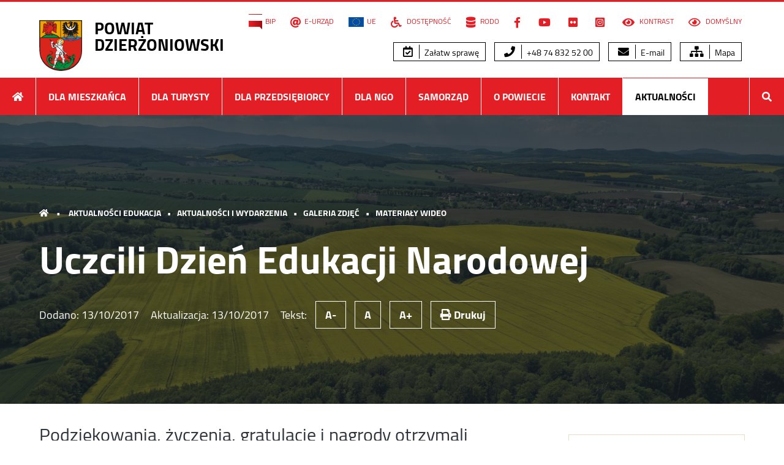

--- FILE ---
content_type: text/html; charset=UTF-8
request_url: https://pow.dzierzoniow.pl/uczcili-dzien-edukacji-narodowej.html
body_size: 10689
content:
<!DOCTYPE html>
<html lang="pl">
<head>
    <meta charset="utf-8">
    <meta http-equiv="X-UA-Compatible" content="IE=edge">
	<meta name="viewport" content="width=device-width, initial-scale=1.0, minimum-scale=1.0">
	<meta name="referrer" content="always">
    <meta name="description" content="Podziękowania, życzenia, gratulacje i nagrody otrzymali wyróżniający się nauczyciele i dyrektorzy szkół powiatowych podczas spotkania, które odbyło się 12 października w pensjonacie Zespołu Szkół nr 2 w Dzierżoniowie.   ">
    <title>Uczcili Dzień Edukacji Narodowej  &raquo;   Powiat dzierżoniowski </title>
	<link href="https://pow.dzierzoniow.pl/www/media2020/css/style.css?2614" rel="stylesheet preload" as="style" media="all" type="text/css">
	<link href="https://pow.dzierzoniow.pl/www/media2020/css/contrast.css?2614" rel="stylesheet alternate" media="all" type="text/css" title="contrast">
	<link href="https://pow.dzierzoniow.pl/www/media2020/css/print.css?2614" rel="stylesheet" media="print" type="text/css">
    <!--[if lt IE 9]>
      <script src="https://pow.dzierzoniow.pl/www/media/js/html5shiv.min.js"></script>
      <script src="https://pow.dzierzoniow.pl/www/media/js/respond.min.js"></script>
  <![endif]-->
  
<link rel="shortcut icon" href="https://pow.dzierzoniow.pl/www/media2020/pic/favicon.ico" type="image/x-icon">
<link rel="icon" type="image/png" sizes="32x32" href="https://pow.dzierzoniow.pl/www/media2020/pic/favicon-32x32.png">
<link rel="icon" type="image/png" sizes="96x96" href="https://pow.dzierzoniow.pl/www/media2020/pic/favicon-96x96.png">
<link rel="icon" type="image/png" sizes="16x16" href="https://pow.dzierzoniow.pl/www/media2020/pic/favicon-16x16.png">
<link rel="apple-touch-icon icon" sizes="180x180" href="https://pow.dzierzoniow.pl/www/media2020/pic/apple-icon.png">

	<meta property="og:image" content="https://pow.dzierzoniow.pl/www/files/2017/10/IMG_9934.jpg">
	<meta property="og:site_name" content="Powiat dzierżoniowski">
	<meta property="og:type" content="article">
	<meta property="og:title" content="Uczcili Dzień Edukacji Narodowej  ">
	<meta property="og:url" content="https://pow.dzierzoniow.pl/uczcili-dzien-edukacji-narodowej.html">
	<meta property="og:description" content="Podziękowania, życzenia, gratulacje i nagrody otrzymali wyróżniający się nauczyciele i dyrektorzy szkół powiatowych podczas spotkania, które odbyło się 12 października w pensjonacie Zespołu Szkół nr 2 w Dzierżoniowie.  ">
	<link rel="alternate" title="Powiat dzierżoniowski - Kanał RSS" href="https://pow.dzierzoniow.pl/feed/rss2" type="application/rss+xml">
</head>
<body data-rsssl=1 class="wp-singular post-template-default single single-post postid-9748 single-format-image wp-theme-dzierzoniow2020r">
<nav class="nav-hidden" aria-label="Menu przejdź do...">
<ul>
  <li><a href="#primery">Przejdź do menu głównego</a></li>
  <li><a href="#second-menu">Przejdź do menu dodatkowego</a></li>
  <li><a href="#main-content">Przejdź do treści</a></li>
  <li><a href="https://pow.dzierzoniow.pl/dla-mieszkanca/mapa-serwisu">Mapy serwisu</a></li>
  <li><a href="#search-menu">Wyszukiwarka</a></li>
</ul>
</nav>
<div id="top" class="nth">
	<section id="top-header" class="wrapper color-prim flex-row flex-justify">

		<header class="headtop z-top">
			<h1 class="clearfix">
			<a href="https://pow.dzierzoniow.pl">
			<img src="https://pow.dzierzoniow.pl/www/media2020/pic/logo.png" alt="herb powiatu">
			<strong>POWIAT <br> DZIERŻONIOWSKI</strong>
			</a>
			</h1>
		</header>

		<button class="button-menu" id="showRight" aria-label="Menu rozwijane"><i class="fas"><span>menu</span></i></button>

		<nav class="nav-top screen z-top" id="second-menu" aria-label="Menu dodatkowe i opcje strony">
			<ul>
			<li id="menu-item-19963" class="menu-item menu-item-type-custom menu-item-object-custom menu-item-19963"><a target="_blank" href="http://bip.pow.dzierzoniow.pl"><img src="https://pow.dzierzoniow.pl/www/files/2015/06/bip.png" alt="Biuletyn Informacji Publicznej" width="22" height="26">BIP</a></li>
<li id="menu-item-19964" class="menu-item menu-item-type-custom menu-item-object-custom menu-item-19964"><a target="_blank" href="http://bip.pow.dzierzoniow.pl/artykul/267/142/obsluga-klientow-przez-internet-epuap"><i class="fa fa-at" aria-hidden="true"></i>E-Urząd</a></li>
<li id="menu-item-21007" class="menu-item menu-item-type-custom menu-item-object-custom menu-item-21007"><a href="https://pow.dzierzoniow.pl/samorzad/projekty" title="Realizowane projekty"><img src="https://pow.dzierzoniow.pl/www/files/2021/02/ue.png" alt="flaga ue" width="39" height="26">UE</a></li>
<li id="menu-item-20493" class="menu-item menu-item-type-custom menu-item-object-custom menu-item-20493"><a href="https://pow.dzierzoniow.pl/dla-mieszkanca/deklaracja-dostepnosci"><i class="fas fa-wheelchair" aria-hidden="true"></i> Dostępność</a></li>
<li id="menu-item-20495" class="menu-item menu-item-type-custom menu-item-object-custom menu-item-20495"><a href="https://pow.dzierzoniow.pl/dla-mieszkanca/rodo"><i class="fas fa-database" aria-hidden="true"></i> RODO</a></li>
<li id="menu-item-19967" class="menu-item menu-item-type-custom menu-item-object-custom menu-item-19967"><a target="_blank" href="https://www.facebook.com/pages/Starostwo-Powiatowe-w-Dzier%C5%BConiowie/1678034105761415"><i class="fab fa-facebook-f" aria-hidden="true"><span>Facebook</span></i></a></li>
<li id="menu-item-19968" class="menu-item menu-item-type-custom menu-item-object-custom menu-item-19968"><a target="_blank" href="https://www.youtube.com/channel/UCItngLlBJhsSVB96iblsddA"><i class="fab fa-youtube" aria-hidden="true"><span>YouTube</span></i></a></li>
<li id="menu-item-20122" class="menu-item menu-item-type-custom menu-item-object-custom menu-item-20122"><a target="_blank" href="https://www.flickr.com/photos/188945196@N04/"><i class="fab fa-flickr" aria-hidden="true"><span>Flickr</span></i></a></li>
<li id="menu-item-20123" class="menu-item menu-item-type-custom menu-item-object-custom menu-item-20123"><a target="_blank" href="https://www.instagram.com/pow_dzierzoniowski/"><i class="fab fa-instagram-square" aria-hidden="true"><span>Instagram</span></i></a></li>
			<li><a href="#" onclick="setActiveStyleSheet('contrast'); return false;"><i class="fas fa-eye"></i> Kontrast</a></li>
			<li><a href="#" onclick="setActiveStyleSheet('default'); return false;"><i class="far fa-eye"></i> Domyślny</a></li>
			</ul>
			<br class="clear">
			<ul class="wp-block-button">
			<li id="menu-item-20226" class="menu-item menu-item-type-custom menu-item-object-custom menu-item-20226"><a href="https://pow.dzierzoniow.pl/dla-mieszkanca/chce-zalatwic-sprawe-2"><i class="far fa-calendar-check" aria-hidden="true"></i> Załatw sprawę</a></li>
<li id="menu-item-20227" class="menu-item menu-item-type-custom menu-item-object-custom menu-item-20227"><a href="tel:+48748325200"><i class="fas fa-phone" aria-hidden="true"></i> +48 74 832 52 00</a></li>
<li id="menu-item-20228" class="menu-item menu-item-type-custom menu-item-object-custom menu-item-20228"><a href="mailto:powiat@pow.dzierzoniow.pl"><i class="fas fa-envelope" aria-hidden="true"></i> E-mail</a></li>
<li id="menu-item-20229" class="menu-item menu-item-type-custom menu-item-object-custom menu-item-20229"><a href="https://pow.dzierzoniow.pl/dla-mieszkanca/mapa-serwisu"><i class="fas fa-sitemap" aria-hidden="true"></i> Mapa</a></li>
			</ul>
		</nav>
	</section>

	<nav class="primery wrapper" id="primery" aria-label="Menu główne">
			<ul class="clearfix">
			<li><a href="https://pow.dzierzoniow.pl" title="Strona główna"><i class="fa fa-home"><span>start</span></i></a></li>
			<li class="page_item page-item-100 page_item_has_children"><a href="https://pow.dzierzoniow.pl/dla-mieszkanca">Dla Mieszkańca</a>
<ul class='children'>
	<li class="page_item page-item-23446 page_item_has_children"><a href="https://pow.dzierzoniow.pl/dla-mieszkanca/informacje-dla-osob-z-niepelnosprawnoscia">Informacje dla osób z niepełnosprawnością</a></li>
	<li class="page_item page-item-34673"><a href="https://pow.dzierzoniow.pl/dla-mieszkanca/rezerwacja-wizyt-poprzez-strone-internetowa">Rejestracja pojazdów &#8211; umów wizytę</a></li>
	<li class="page_item page-item-25238"><a href="https://pow.dzierzoniow.pl/dla-mieszkanca/chce-zalatwic-sprawe-2">Chcę załatwić sprawę</a></li>
	<li class="page_item page-item-2774"><a href="https://pow.dzierzoniow.pl/dla-mieszkanca/obywatel-gov-pl-przyjazne-informacje-o-uslugach-publicznych">obywatel.gov.pl &#8211; przyjazne informacje o usługach publicznych</a></li>
	<li class="page_item page-item-624"><a href="https://pow.dzierzoniow.pl/dla-mieszkanca/ogloszenia-i-komunikaty">Ogłoszenia i komunikaty</a></li>
	<li class="page_item page-item-668"><a href="https://pow.dzierzoniow.pl/dla-mieszkanca/sprawdz-czy-twoj-dowod-rejestracyjny-lub-prawo-jazdy-sa-do-odbioru">Sprawdź czy twój dowód rejestracyjny lub prawo jazdy są do odbioru</a></li>
	<li class="page_item page-item-3234 page_item_has_children"><a href="https://pow.dzierzoniow.pl/dla-mieszkanca/bezplatna-pomoc-prawna">Nieodpłatna pomoc prawna</a></li>
	<li class="page_item page-item-23376"><a href="https://pow.dzierzoniow.pl/dla-mieszkanca/poradniki-urzedu-ochrony-konkurencji-i-konsumentow">Poradniki Urzędu Ochrony Konkurencji i Konsumentów</a></li>
	<li class="page_item page-item-10491 page_item_has_children"><a href="https://pow.dzierzoniow.pl/dla-mieszkanca/powiatowy-rzecznik-konsumentow/porady-prawne-w-sprawach-konsumenckich">Powiatowy Rzecznik Konsumentów</a></li>
	<li class="page_item page-item-10490"><a href="http://bip.pow.dzierzoniow.pl/artykul/212/190/przyjmowanie-odbieranie-rzeczy-znalezionych#new_tab">Biuro Rzeczy Znalezionych</a></li>
	<li class="page_item page-item-203"><a href="https://pow.dzierzoniow.pl/dla-mieszkanca/wazne-adresy">Ważne adresy</a></li>
	<li class="page_item page-item-201"><a href="https://pow.dzierzoniow.pl/dla-mieszkanca/rozklady-jazdy">Rozkłady jazdy</a></li>
	<li class="page_item page-item-868 page_item_has_children"><a href="https://pow.dzierzoniow.pl/dla-mieszkanca/edukacja-i-kultura">Edukacja</a></li>
	<li class="page_item page-item-940 page_item_has_children"><a href="https://pow.dzierzoniow.pl/dla-mieszkanca/opieka-zdrowotna">Opieka zdrowotna</a></li>
	<li class="page_item page-item-911 page_item_has_children"><a href="https://pow.dzierzoniow.pl/dla-mieszkanca/zarzadzanie-kryzysowe">Bezpieczeństwo, zarządzanie kryzysowe, ochrona ludności i obrona cywilna</a></li>
	<li class="page_item page-item-1006 page_item_has_children"><a href="https://pow.dzierzoniow.pl/dla-mieszkanca/pomoc-spoleczna">Pomoc społeczna</a></li>
	<li class="page_item page-item-12201 page_item_has_children"><a href="https://pow.dzierzoniow.pl/dla-mieszkanca/promocja-kultura-sport-i-turystyka">Promocja, Kultura, Sport i Turystyka</a></li>
	<li class="page_item page-item-990"><a href="https://pow.dzierzoniow.pl/dla-mieszkanca/ankieta-wyraz-swoja-opinie">Ankieta &#8211; Oceń pracę urzędników Starostwa</a></li>
	<li class="page_item page-item-10539"><a href="https://pow.dzierzoniow.pl/dla-mieszkanca/film-aktywnosc-mieszkancow-powiatu-dzierzoniowskiego">Film: Powiat dzierżoniowski. Aktywność mieszkańców</a></li>
	<li class="page_item page-item-21331"><a href="https://pow.dzierzoniow.pl/dla-mieszkanca/wydarzenia-w-powiecie-dzierzoniowskim-marzec">Wydarzenia w Powiecie Dzierżoniowskim</a></li>
	<li class="page_item page-item-33796"><a href="https://pow.dzierzoniow.pl/dla-mieszkanca/standardy-ochrony-maloletnich">Standardy Ochrony Małoletnich</a></li>
	<li class="page_item page-item-1013"><a href="https://pow.dzierzoniow.pl/dla-mieszkanca/archiwum-aktualnosci">Archiwum aktualności</a></li>
	<li class="page_item page-item-1446"><a href="https://pow.dzierzoniow.pl/dla-mieszkanca/polityka-plikow-cookie">Polityka plików Cookie</a></li>
	<li class="page_item page-item-17044"><a href="https://pow.dzierzoniow.pl/dla-mieszkanca/deklaracja-dostepnosci">Deklaracja dostępności</a></li>
	<li class="page_item page-item-20314"><a href="https://pow.dzierzoniow.pl/dla-mieszkanca/rodo">RODO</a></li>
	<li class="page_item page-item-20318"><a href="https://pow.dzierzoniow.pl/dla-mieszkanca/klauzula-informacyjna-dot-facebooka">Klauzula informacyjna dot. Facebooka</a></li>
	<li class="page_item page-item-1012 page_item_has_children"><a href="https://pow.dzierzoniow.pl/dla-mieszkanca/mapa-serwisu">Mapa serwisu</a></li>
</ul>
</li>
<li class="page_item page-item-102 page_item_has_children"><a href="https://pow.dzierzoniow.pl/dla-turysty">Dla Turysty</a>
<ul class='children'>
	<li class="page_item page-item-211"><a href="https://pow.dzierzoniow.pl/dla-turysty/atrakcje-turystyczne">Atrakcje turystyczne</a></li>
	<li class="page_item page-item-213 page_item_has_children"><a href="https://pow.dzierzoniow.pl/dla-turysty/publikacje-promocyjne">Publikacje promocyjne</a></li>
	<li class="page_item page-item-224"><a href="https://pow.dzierzoniow.pl/dla-turysty/szlaki-turystyczne">Szlaki turystyczne</a></li>
	<li class="page_item page-item-227"><a href="https://pow.dzierzoniow.pl/dla-turysty/sciezki-przyrodnicze">Ścieżki przyrodnicze</a></li>
	<li class="page_item page-item-243"><a href="https://pow.dzierzoniow.pl/dla-turysty/trasy-rowerowe">Trasy rowerowe</a></li>
	<li class="page_item page-item-252"><a href="https://pow.dzierzoniow.pl/dla-turysty/strefa-mtb-sudety">Strefa MTB Sudety</a></li>
	<li class="page_item page-item-267 page_item_has_children"><a href="https://pow.dzierzoniow.pl/dla-turysty/baza-noclegowa">Baza noclegowa</a></li>
	<li class="page_item page-item-284"><a href="https://pow.dzierzoniow.pl/dla-turysty/lokale-gastronomiczne">Lokale gastronomiczne</a></li>
	<li class="page_item page-item-20285"><a href="https://pow.dzierzoniow.pl/dla-turysty/mapa-atrakcji-turystycznych">Mapa atrakcji turystycznych</a></li>
	<li class="page_item page-item-10540"><a href="https://pow.dzierzoniow.pl/dla-turysty/film-powiat-dzierzoniowski-zabytki">Film: Powiat dzierżoniowski. Zabytki</a></li>
	<li class="page_item page-item-164"><a href="https://pow.dzierzoniow.pl/dla-turysty/mapa-interaktywna-powiatu">Mapa interaktywna powiatu</a></li>
	<li class="page_item page-item-10541"><a href="https://pow.dzierzoniow.pl/dla-turysty/film-powiat-dzierzoniowski-turystyka">Film: Powiat dzierżoniowski. Turystyka</a></li>
	<li class="page_item page-item-10542"><a href="https://pow.dzierzoniow.pl/dla-turysty/film-powiat-dzierzoniowski-turystyka-rowerowa">Film: Powiat dzierżoniowski. Turystyka rowerowa</a></li>
	<li class="page_item page-item-21058"><a href="https://pow.dzierzoniow.pl/dla-turysty/wycieczki-krajoznawcze">Wycieczki krajoznawcze</a></li>
</ul>
</li>
<li class="page_item page-item-104 page_item_has_children"><a href="https://pow.dzierzoniow.pl/dla-przedsiebiorcy">Dla Przedsiębiorcy</a>
<ul class='children'>
	<li class="page_item page-item-294 page_item_has_children"><a href="https://pow.dzierzoniow.pl/dla-przedsiebiorcy/oferty-inwestycyjne">Oferty inwestycyjne</a></li>
	<li class="page_item page-item-297"><a href="https://pow.dzierzoniow.pl/dla-przedsiebiorcy/zamowienia-publiczne">Zamówienia publiczne</a></li>
	<li class="page_item page-item-299"><a href="https://pow.dzierzoniow.pl/dla-przedsiebiorcy/powiatowy-urzad-pracy">Powiatowy Urząd Pracy</a></li>
	<li class="page_item page-item-301"><a href="https://pow.dzierzoniow.pl/dla-przedsiebiorcy/powiatowa-rada-zatrudnienia">Powiatowa Rada Rynku Pracy</a></li>
	<li class="page_item page-item-306"><a href="https://pow.dzierzoniow.pl/dla-przedsiebiorcy/informacja-o-funduszach-europejskich-na-dolnym-slasku">Informacja o funduszach europejskich na Dolnym Śląsku</a></li>
	<li class="page_item page-item-311"><a href="https://pow.dzierzoniow.pl/dla-przedsiebiorcy/gminne-centra-informacji">Gminne Centra Informacji</a></li>
	<li class="page_item page-item-12533"><a href="https://pow.dzierzoniow.pl/dla-przedsiebiorcy/krotsze-przechowywanie-akt-pracowniczych">Krótsze przechowywanie akt pracowniczych</a></li>
	<li class="page_item page-item-10537"><a href="https://pow.dzierzoniow.pl/dla-przedsiebiorcy/film-gospodarka">Film: Powiat dzierżoniowski. Gospodarka</a></li>
	<li class="page_item page-item-10538"><a href="https://pow.dzierzoniow.pl/dla-przedsiebiorcy/film-infrastruktura-inwestycje-w-powiecie-dzierzoniowskim">Film: Powiat dzierżoniowski. Infrastruktura/Inwestycje</a></li>
</ul>
</li>
<li class="page_item page-item-313 page_item_has_children"><a href="https://pow.dzierzoniow.pl/organizacje-pozarzadowe">Dla NGO</a>
<ul class='children'>
	<li class="page_item page-item-819"><a href="https://pow.dzierzoniow.pl/organizacje-pozarzadowe/aktualnosci-ngo">Aktualności NGO</a></li>
	<li class="page_item page-item-315"><a href="https://pow.dzierzoniow.pl/organizacje-pozarzadowe/program-wspolpracy">Program współpracy</a></li>
	<li class="page_item page-item-317"><a href="https://pow.dzierzoniow.pl/organizacje-pozarzadowe/dzialania-na-rzecz-iii-sektora">Działania na rzecz III sektora</a></li>
	<li class="page_item page-item-319"><a href="https://pow.dzierzoniow.pl/organizacje-pozarzadowe/dotacje">Dotacje</a></li>
	<li class="page_item page-item-323"><a href="https://pow.dzierzoniow.pl/organizacje-pozarzadowe/baza-organizacji-pozarzadowych">Baza organizacji pozarządowych</a></li>
	<li class="page_item page-item-325"><a href="https://pow.dzierzoniow.pl/organizacje-pozarzadowe/1-podatku-dla-organizacji-pozytku-publicznego">1,5% podatku dla organizacji pożytku publicznego</a></li>
	<li class="page_item page-item-327"><a href="https://pow.dzierzoniow.pl/organizacje-pozarzadowe/przydatne-linki">Przydatne linki</a></li>
	<li class="page_item page-item-331"><a href="https://pow.dzierzoniow.pl/organizacje-pozarzadowe/powiatowa-rada-kombatantow">Powiatowa Rada Kombatantów</a></li>
	<li class="page_item page-item-329"><a href="https://pow.dzierzoniow.pl/organizacje-pozarzadowe/przepisy-prawne">Przepisy prawne</a></li>
	<li class="page_item page-item-1442"><a href="https://pow.dzierzoniow.pl/organizacje-pozarzadowe/film-o-organizacjach-pozarzadowych">Film &#8222;Siła w organizacjach pozarządowych&#8221;</a></li>
	<li class="page_item page-item-4547"><a href="https://pow.dzierzoniow.pl/organizacje-pozarzadowe/album-skarbiec-ziemi-dzierzoniowskiej-ngo-to-jest-to">Album Skarbiec Ziemi Dzierżoniowskiej &#8222;NGO &#8211; to jest to!&#8221;</a></li>
</ul>
</li>
<li class="page_item page-item-7 page_item_has_children"><a href="https://pow.dzierzoniow.pl/samorzad">Samorząd</a>
<ul class='children'>
	<li class="page_item page-item-90 page_item_has_children"><a href="https://pow.dzierzoniow.pl/samorzad/rada-powiatu">Rada Powiatu</a></li>
	<li class="page_item page-item-11 page_item_has_children"><a href="https://pow.dzierzoniow.pl/samorzad/zarzad-powiatu">Zarząd Powiatu</a></li>
	<li class="page_item page-item-1208 page_item_has_children"><a href="https://pow.dzierzoniow.pl/samorzad/starostwo-powiatowe">Starostwo Powiatowe</a></li>
	<li class="page_item page-item-82 page_item_has_children"><a href="https://pow.dzierzoniow.pl/samorzad/jednostki-organizacyjne">Jednostki organizacyjne</a></li>
	<li class="page_item page-item-96"><a href="https://pow.dzierzoniow.pl/samorzad/wazne-dokumenty">Dokumenty</a></li>
	<li class="page_item page-item-1181 page_item_has_children"><a href="https://pow.dzierzoniow.pl/samorzad/remonty-i-inwestycje">Remonty i inwestycje</a></li>
	<li class="page_item page-item-33 page_item_has_children"><a href="https://pow.dzierzoniow.pl/samorzad/osiagniecia">Osiągnięcia</a></li>
	<li class="page_item page-item-786 page_item_has_children"><a href="https://pow.dzierzoniow.pl/samorzad/projekty">Projekty unijne</a></li>
	<li class="page_item page-item-23219 page_item_has_children"><a href="https://pow.dzierzoniow.pl/samorzad/programy-dofinansowane-z-budzetu-panstwa-lub-z-panstwowych-funduszy-celowych">Programy dofinansowane z budżetu państwa lub z państwowych funduszy celowych</a></li>
	<li class="page_item page-item-24199 page_item_has_children"><a href="https://pow.dzierzoniow.pl/samorzad/mikroprojekty-w-ramach-euroregionu-glacensis">Mikroprojekty w ramach Euroregionu Glacensis</a></li>
</ul>
</li>
<li class="page_item page-item-98 page_item_has_children"><a href="https://pow.dzierzoniow.pl/powiat">O Powiecie</a>
<ul class='children'>
	<li class="page_item page-item-162"><a href="https://pow.dzierzoniow.pl/powiat/polozenie">Położenie</a></li>
	<li class="page_item page-item-166"><a href="https://pow.dzierzoniow.pl/powiat/historia">Historia</a></li>
	<li class="page_item page-item-178"><a href="https://pow.dzierzoniow.pl/powiat/gospodarka">Gospodarka</a></li>
	<li class="page_item page-item-180"><a href="https://pow.dzierzoniow.pl/powiat/strategia-rozwoju-powiatu">Strategia rozwoju powiatu</a></li>
	<li class="page_item page-item-845"><a href="https://pow.dzierzoniow.pl/powiat/drogi-powiatowe">Drogi powiatowe</a></li>
	<li class="page_item page-item-184"><a href="https://pow.dzierzoniow.pl/powiat/samorzady-partnerskie">Samorządy partnerskie</a></li>
	<li class="page_item page-item-121 page_item_has_children"><a href="https://pow.dzierzoniow.pl/powiat/miasta-i-gminy">Gminy powiatu</a></li>
</ul>
</li>
			<li id="menu-item-20112" class="menu-item menu-item-type-post_type menu-item-object-page menu-item-20112"><a href="https://pow.dzierzoniow.pl/samorzad/starostwo-powiatowe/dane-kontaktowe-2">Kontakt</a></li>
<li id="menu-item-20113" class="menu-item menu-item-type-taxonomy menu-item-object-category current-post-ancestor current-menu-parent current-post-parent menu-item-has-children menu-item-20113"><a href="https://pow.dzierzoniow.pl/category/aktualnosci-i-wydarzenia">Aktualności</a>
<ul class="sub-menu">
	<li id="menu-item-20852" class="menu-item menu-item-type-taxonomy menu-item-object-category menu-item-20852"><a href="https://pow.dzierzoniow.pl/category/aktualnosci-ngo">Aktualności NGO</a></li>
	<li id="menu-item-20114" class="menu-item menu-item-type-taxonomy menu-item-object-category menu-item-20114"><a href="https://pow.dzierzoniow.pl/category/aktualnosci-kultura-sport-turystyka">Aktualności kultura, sport i turystyka</a></li>
	<li id="menu-item-20115" class="menu-item menu-item-type-taxonomy menu-item-object-category current-post-ancestor current-menu-parent current-post-parent menu-item-20115"><a href="https://pow.dzierzoniow.pl/category/galeria-zdjec">Galeria zdjęć</a></li>
	<li id="menu-item-20116" class="menu-item menu-item-type-taxonomy menu-item-object-category current-post-ancestor current-menu-parent current-post-parent menu-item-20116"><a href="https://pow.dzierzoniow.pl/category/aktualnosci-edukacja">Aktualności edukacja</a></li>
	<li id="menu-item-20117" class="menu-item menu-item-type-taxonomy menu-item-object-category menu-item-20117"><a href="https://pow.dzierzoniow.pl/category/zarzadzanie-kryzysowe">Zarządzanie kryzysowe</a></li>
	<li id="menu-item-27045" class="menu-item menu-item-type-taxonomy menu-item-object-category menu-item-27045"><a href="https://pow.dzierzoniow.pl/category/npp">Aktualności NPP</a></li>
	<li id="menu-item-20118" class="menu-item menu-item-type-taxonomy menu-item-object-category current-post-ancestor current-menu-parent current-post-parent menu-item-20118"><a href="https://pow.dzierzoniow.pl/category/wideo">Materiały wideo</a></li>
	<li id="menu-item-20120" class="menu-item menu-item-type-taxonomy menu-item-object-category menu-item-20120"><a target="_blank" href="https://pow.dzierzoniow.pl/category/remonty-i-inwestycje">Remonty i inwestycje</a></li>
	<li id="menu-item-20121" class="menu-item menu-item-type-taxonomy menu-item-object-category menu-item-20121"><a href="https://pow.dzierzoniow.pl/category/inwestycje-dla-niepelnosprawnych">Inwestycje dla niepełnosprawnych</a></li>
</ul>
</li>
			<li class="nav-last"><a href="#" id="search-menu" title="Szukaj w serwisie"><i class="fa fa-search" tabindex="-1"><span>szukaj</span></i></a></li>
			</ul>
			<form method="get" id="searchform" action="https://pow.dzierzoniow.pl/">
			<fieldset class="clearfix">
			<legend><label for="s">Szukaj w serwisie:</label></legend>
			<input name="s" id="s" type="text" value="" placeholder="wpisz frazę">
			<button type="submit" id="searchsubmit"><i class="fas fa-search"><span>Szukaj</span></i></button>
			</fieldset>
			</form>
	</nav>

</div>
<article class="post-9748 post type-post status-publish format-image has-post-thumbnail hentry category-aktualnosci-edukacja category-aktualnosci-i-wydarzenia category-galeria-zdjec category-wideo tag-nagrody tag-oswiata post_format-post-format-image">


    <div class="cover overlay page-background with-background" style="background-image: url('https://pow.dzierzoniow.pl/www/files/2015/06/powiatdzierzoniowski-6-1920x700.jpg');">

        <header class="breadcrumbs z-top">
        <h2>
            <a href="https://pow.dzierzoniow.pl/" class="first"><i class="fas fa-home"><span>Home</span></i></a> 
            <span class="bull">&bull;</span> 
            <strong><a href="https://pow.dzierzoniow.pl/category/aktualnosci-edukacja" rel="category tag">Aktualności edukacja</a><span class="bull">&bull;</span><a href="https://pow.dzierzoniow.pl/category/aktualnosci-i-wydarzenia" rel="category tag">Aktualności i wydarzenia</a><span class="bull">&bull;</span><a href="https://pow.dzierzoniow.pl/category/galeria-zdjec" rel="category tag">Galeria zdjęć</a><span class="bull">&bull;</span><a href="https://pow.dzierzoniow.pl/category/wideo" rel="category tag">Materiały wideo</a></strong>
        </h2>
        </header>


        <section class="sec-entry wrapper z-top" id="main-content" tabindex="-1">
        
            <header class="header-entry">
                <h1><strong>Uczcili Dzień Edukacji Narodowej</strong></h1>
                <p>
                Dodano: <time datetime="2017-10-13">13/10/2017</time>
                Aktualizacja: <time datetime="2017-10-13">13/10/2017</time>
                <span class="screen-inline resizer">Tekst: <button class="text-size sm">A-</button> <button class="text-size md">A</button> <button class="text-size lg">A+</button></span> <button onclick="window.print();return false;" title="Drukuj" class="screen-inline text-size"><i class="fas fa-print"></i> Drukuj</button>
                </p>
            </header>

        </section>

    </div>

    <div class="wrapper flex-row art-entry">

        <div class="content-entry">

                    <h2 class="lead">Podziękowania, życzenia, gratulacje i nagrody otrzymali wyróżniający się nauczyciele i dyrektorzy szkół powiatowych podczas spotkania, które odbyło się 12 października w pensjonacie Zespołu Szkół nr 2 w Dzierżoniowie.  </h2>
            
        <figure class="photo"><a href="https://pow.dzierzoniow.pl/www/files/2017/10/IMG_9934.jpg" title="" class="singleimage"><img width="1000" height="667" src="https://pow.dzierzoniow.pl/www/files/2017/10/IMG_9934.jpg" class="attachment-large size-large wp-post-image" alt="" decoding="async" fetchpriority="high" /></a></figure>
        <p>&#8211; Dziękuję Państwu za waszą pracę, za trud, jaki wkładacie w przekazywanie wiedzy i wychowanie dzieci i młodzieży. Dziękuję za wszystkie działania, jakie podejmujecie w celu utrzymania wysokiego poziomu kształcenia i wdrażanie kreatywnych rozwiązań w procesie edukacji. Dziękuję za aktywność w pozyskiwaniu środków pozabudżetowych i wszystkie zrealizowane projekty. Dziękuję za cierpliwe przyjmowanie czasem krytycznych uwag i dostosowywanie się do coraz trudniejszych warunków finansowych. Dziękuję za zrozumienie i wsparcie. Dziękuję za to, że jesteście wspaniałymi ludźmi – mówiła <strong>Alicja Hromada</strong>, dyrektor Wydziału Edukacji i Kultury Starostwa Powiatowego.</p>
<p>Podczas spotkania wicestarosta <strong>Marek Piorun</strong> złożył serdeczne życzenia wszystkim pracownikom oświaty, a osobom szczególnie wyróżniającym się przekazał Nagrody Starosty Dzierżoniowskiego. W tym roku zasłużyło na nie 17 osób.</p>
<p>Uroczystość była okazją do przekazania gratulacji tym, którzy otrzymali wyróżnienia nadane przez Prezydenta RP, Ministra Edukacji Narodowej oraz Dolnośląskiego Kuratora Oświaty. Uczczono także jubileusze pracy zawodowej.</p>
<p class="you-tube-player clearfix"><span class="jquery-youtube-tubeplayer" id="youtube-player-11835526008"><iframe src="https://www.youtube.com/embed/5C8ZwsVL40w" style="border:0;" width="640" height="390" allowfullscreen></iframe></span></p>
<p><strong>Lista nagrodzonych</strong></p>
<p><strong>ZŁOTY MEDAL ZA DŁUGOLETNIĄ SŁUŻBĘ</strong><br />
Grażyna Bajsarowicz &#8211; I Liceum Ogólnokształcące w Dzierżoniowie<br />
Marzanna Kamińska &#8211; Zespół Szkół Ogólnokształcących w Bielawie<br />
Teresa Wojtas &#8211; Zespół Szkół Ogólnokształcących w Bielawie<br />
Andrzej Ziemieńczuk &#8211; Zespół Szkół Ogólnokształcących w Bielawie</p>
<p><strong>SREBRNY MEDAL ZA DŁUGOLETNIĄ SŁUŻBĘ</strong><br />
Danuta Gierczak &#8211; Zespół Szkół Ogólnokształcących w Bielawie<br />
Andrzej Sepełowski &#8211; Zespół Szkół Ogólnokształcących w Bielawie</p>
<p><strong>MEDAL KOMISJI EDUKACJI NARODOWEJ</strong><br />
Małgorzata Morańda – Zespół Szkół Ogólnokształcących w Bielawie</p>
<p><strong>NAGRODA DOLNOŚLĄSKIEGO KURATORA OŚWIATY</strong><br />
Wiesław Łuszczek &#8211; II Liceum Ogólnokształcące w Dzierżoniowie</p>
<p><strong>NAGRODY STAROSTY DZIERŻONIOWSKIEGO</strong></p>
<p><strong>Dla dyrektorów</strong><br />
1. Beata Tomaszczyk – dyrektor Zespołu Szkół w Pieszycach<br />
2. Bożena Karasek – dyrektor Specjalnego Ośrodka Szkolno-Wychowawczego w Dzierżoniowie<br />
3. Dorota Pieszczuch – dyrektor ZS nr 3 w Dzierżoniowie</p>
<p><strong>Dla nauczycieli</strong><br />
4. Iwona Gryś – Zespół Szkół Ogólnokształcących w Bielawie<br />
5. Ewa Chylińska &#8211; I LO w Dzierżoniowie<br />
6. Ewa Ziemieńczuk &#8211; II LO w Dzierżoniowie<br />
7. Anna Miśkiewicz – Zespół Szkół i Placówek Kształcenia Zawodowego w Bielawie<br />
8. Wioleta Chlipała &#8211; ZS nr 1 w Dzierżoniowie<br />
9. Artur Duda &#8211; ZS nr 2 w Dzierżoniowie<br />
10. Gabriela Bucka-Orłowska &#8211; ZS 3 w Dzierżoniowie<br />
11. Justyna Protaziuk &#8211; ZS w Pieszycach<br />
12. Katarzyna Lewandowska &#8211; ZS w Pieszycach<br />
13. Beata Czerniejewska &#8211; ZS w Pieszycach<br />
14. Wiesława Rychter &#8211; SOS-W w Dzierżoniowie<br />
15. Agnieszka Mikołajczyk-Denis &#8211; SOS-W w Dzierżoniowie<br />
16. Agnieszka Jurcewicz &#8211; SOS-W w Piławie Górnej<br />
17. Katarzyna Tylka &#8211; PCPPPiDE w Dzierżoniowie</p>
<p><strong>JUBIL</strong><strong>EUSZE:</strong><br />
Elżbieta Pasek – 40 lat pracy<br />
Grażyna Bajsarowicz &#8211; 40 lat pracy<br />
Dorota Pieszczuch – 25 lat pracy</p>
<div id='gallery-1' class='gallery galleryid-9748 gallery-columns-5 gallery-size-thumbnail'><figure class='gallery-item'>
			<div class='gallery-icon landscape'>
				<a title="DEN" href='https://pow.dzierzoniow.pl/www/files/2017/10/IMG_9896.jpg'><img decoding="async" width="150" height="150" src="https://pow.dzierzoniow.pl/www/files/2017/10/IMG_9896-150x150.jpg" class="attachment-thumbnail size-thumbnail" alt="" /></a>
			</div></figure><figure class='gallery-item'>
			<div class='gallery-icon landscape'>
				<a title="DEN" href='https://pow.dzierzoniow.pl/www/files/2017/10/IMG_9898.jpg'><img decoding="async" width="150" height="150" src="https://pow.dzierzoniow.pl/www/files/2017/10/IMG_9898-150x150.jpg" class="attachment-thumbnail size-thumbnail" alt="" /></a>
			</div></figure><figure class='gallery-item'>
			<div class='gallery-icon landscape'>
				<a title="DEN" href='https://pow.dzierzoniow.pl/www/files/2017/10/IMG_9900.jpg'><img loading="lazy" decoding="async" width="150" height="150" src="https://pow.dzierzoniow.pl/www/files/2017/10/IMG_9900-150x150.jpg" class="attachment-thumbnail size-thumbnail" alt="" /></a>
			</div></figure><figure class='gallery-item'>
			<div class='gallery-icon landscape'>
				<a title="DEN" href='https://pow.dzierzoniow.pl/www/files/2017/10/IMG_9901.jpg'><img loading="lazy" decoding="async" width="150" height="150" src="https://pow.dzierzoniow.pl/www/files/2017/10/IMG_9901-150x150.jpg" class="attachment-thumbnail size-thumbnail" alt="" /></a>
			</div></figure><figure class='gallery-item'>
			<div class='gallery-icon landscape'>
				<a title="DEN" href='https://pow.dzierzoniow.pl/www/files/2017/10/IMG_9903.jpg'><img loading="lazy" decoding="async" width="150" height="150" src="https://pow.dzierzoniow.pl/www/files/2017/10/IMG_9903-150x150.jpg" class="attachment-thumbnail size-thumbnail" alt="" /></a>
			</div></figure><figure class='gallery-item'>
			<div class='gallery-icon landscape'>
				<a title="DEN" href='https://pow.dzierzoniow.pl/www/files/2017/10/IMG_9906.jpg'><img loading="lazy" decoding="async" width="150" height="150" src="https://pow.dzierzoniow.pl/www/files/2017/10/IMG_9906-150x150.jpg" class="attachment-thumbnail size-thumbnail" alt="" /></a>
			</div></figure><figure class='gallery-item'>
			<div class='gallery-icon landscape'>
				<a title="DEN" href='https://pow.dzierzoniow.pl/www/files/2017/10/IMG_9907.jpg'><img loading="lazy" decoding="async" width="150" height="150" src="https://pow.dzierzoniow.pl/www/files/2017/10/IMG_9907-150x150.jpg" class="attachment-thumbnail size-thumbnail" alt="" /></a>
			</div></figure><figure class='gallery-item'>
			<div class='gallery-icon landscape'>
				<a title="DEN" href='https://pow.dzierzoniow.pl/www/files/2017/10/IMG_9908.jpg'><img loading="lazy" decoding="async" width="150" height="150" src="https://pow.dzierzoniow.pl/www/files/2017/10/IMG_9908-150x150.jpg" class="attachment-thumbnail size-thumbnail" alt="" /></a>
			</div></figure><figure class='gallery-item'>
			<div class='gallery-icon landscape'>
				<a title="DEN" href='https://pow.dzierzoniow.pl/www/files/2017/10/IMG_9912.jpg'><img loading="lazy" decoding="async" width="150" height="150" src="https://pow.dzierzoniow.pl/www/files/2017/10/IMG_9912-150x150.jpg" class="attachment-thumbnail size-thumbnail" alt="" /></a>
			</div></figure><figure class='gallery-item'>
			<div class='gallery-icon landscape'>
				<a title="DEN" href='https://pow.dzierzoniow.pl/www/files/2017/10/IMG_9913.jpg'><img loading="lazy" decoding="async" width="150" height="150" src="https://pow.dzierzoniow.pl/www/files/2017/10/IMG_9913-150x150.jpg" class="attachment-thumbnail size-thumbnail" alt="" /></a>
			</div></figure><figure class='gallery-item'>
			<div class='gallery-icon landscape'>
				<a title="DEN" href='https://pow.dzierzoniow.pl/www/files/2017/10/IMG_9917.jpg'><img loading="lazy" decoding="async" width="150" height="150" src="https://pow.dzierzoniow.pl/www/files/2017/10/IMG_9917-150x150.jpg" class="attachment-thumbnail size-thumbnail" alt="" /></a>
			</div></figure><figure class='gallery-item'>
			<div class='gallery-icon landscape'>
				<a title="DEN" href='https://pow.dzierzoniow.pl/www/files/2017/10/IMG_9920.jpg'><img loading="lazy" decoding="async" width="150" height="150" src="https://pow.dzierzoniow.pl/www/files/2017/10/IMG_9920-150x150.jpg" class="attachment-thumbnail size-thumbnail" alt="" /></a>
			</div></figure><figure class='gallery-item'>
			<div class='gallery-icon landscape'>
				<a title="DEN" href='https://pow.dzierzoniow.pl/www/files/2017/10/IMG_9922.jpg'><img loading="lazy" decoding="async" width="150" height="150" src="https://pow.dzierzoniow.pl/www/files/2017/10/IMG_9922-150x150.jpg" class="attachment-thumbnail size-thumbnail" alt="" /></a>
			</div></figure><figure class='gallery-item'>
			<div class='gallery-icon landscape'>
				<a title="DEN" href='https://pow.dzierzoniow.pl/www/files/2017/10/IMG_9923.jpg'><img loading="lazy" decoding="async" width="150" height="150" src="https://pow.dzierzoniow.pl/www/files/2017/10/IMG_9923-150x150.jpg" class="attachment-thumbnail size-thumbnail" alt="" /></a>
			</div></figure><figure class='gallery-item'>
			<div class='gallery-icon landscape'>
				<a title="DEN" href='https://pow.dzierzoniow.pl/www/files/2017/10/IMG_9925.jpg'><img loading="lazy" decoding="async" width="150" height="150" src="https://pow.dzierzoniow.pl/www/files/2017/10/IMG_9925-150x150.jpg" class="attachment-thumbnail size-thumbnail" alt="" /></a>
			</div></figure><figure class='gallery-item'>
			<div class='gallery-icon landscape'>
				<a title="DEN" href='https://pow.dzierzoniow.pl/www/files/2017/10/IMG_9927.jpg'><img loading="lazy" decoding="async" width="150" height="150" src="https://pow.dzierzoniow.pl/www/files/2017/10/IMG_9927-150x150.jpg" class="attachment-thumbnail size-thumbnail" alt="" /></a>
			</div></figure><figure class='gallery-item'>
			<div class='gallery-icon landscape'>
				<a title="DEN" href='https://pow.dzierzoniow.pl/www/files/2017/10/IMG_9928.jpg'><img loading="lazy" decoding="async" width="150" height="150" src="https://pow.dzierzoniow.pl/www/files/2017/10/IMG_9928-150x150.jpg" class="attachment-thumbnail size-thumbnail" alt="" /></a>
			</div></figure><figure class='gallery-item'>
			<div class='gallery-icon landscape'>
				<a title="DEN" href='https://pow.dzierzoniow.pl/www/files/2017/10/IMG_9930.jpg'><img loading="lazy" decoding="async" width="150" height="150" src="https://pow.dzierzoniow.pl/www/files/2017/10/IMG_9930-150x150.jpg" class="attachment-thumbnail size-thumbnail" alt="" /></a>
			</div></figure><figure class='gallery-item'>
			<div class='gallery-icon landscape'>
				<a title="DEN" href='https://pow.dzierzoniow.pl/www/files/2017/10/IMG_9931.jpg'><img loading="lazy" decoding="async" width="150" height="150" src="https://pow.dzierzoniow.pl/www/files/2017/10/IMG_9931-150x150.jpg" class="attachment-thumbnail size-thumbnail" alt="" /></a>
			</div></figure><figure class='gallery-item'>
			<div class='gallery-icon landscape'>
				<a title="DEN" href='https://pow.dzierzoniow.pl/www/files/2017/10/IMG_9934-1.jpg'><img loading="lazy" decoding="async" width="150" height="150" src="https://pow.dzierzoniow.pl/www/files/2017/10/IMG_9934-1-150x150.jpg" class="attachment-thumbnail size-thumbnail" alt="" /></a>
			</div></figure><figure class='gallery-item'>
			<div class='gallery-icon landscape'>
				<a title="DEN" href='https://pow.dzierzoniow.pl/www/files/2017/10/IMG_9937.jpg'><img loading="lazy" decoding="async" width="150" height="150" src="https://pow.dzierzoniow.pl/www/files/2017/10/IMG_9937-150x150.jpg" class="attachment-thumbnail size-thumbnail" alt="" /></a>
			</div></figure><figure class='gallery-item'>
			<div class='gallery-icon landscape'>
				<a title="DEN" href='https://pow.dzierzoniow.pl/www/files/2017/10/IMG_9943.jpg'><img loading="lazy" decoding="async" width="150" height="150" src="https://pow.dzierzoniow.pl/www/files/2017/10/IMG_9943-150x150.jpg" class="attachment-thumbnail size-thumbnail" alt="" /></a>
			</div></figure><figure class='gallery-item'>
			<div class='gallery-icon landscape'>
				<a title="DEN" href='https://pow.dzierzoniow.pl/www/files/2017/10/IMG_9944.jpg'><img loading="lazy" decoding="async" width="150" height="150" src="https://pow.dzierzoniow.pl/www/files/2017/10/IMG_9944-150x150.jpg" class="attachment-thumbnail size-thumbnail" alt="" /></a>
			</div></figure><figure class='gallery-item'>
			<div class='gallery-icon landscape'>
				<a title="DEN" href='https://pow.dzierzoniow.pl/www/files/2017/10/IMG_9947.jpg'><img loading="lazy" decoding="async" width="150" height="150" src="https://pow.dzierzoniow.pl/www/files/2017/10/IMG_9947-150x150.jpg" class="attachment-thumbnail size-thumbnail" alt="" /></a>
			</div></figure><figure class='gallery-item'>
			<div class='gallery-icon landscape'>
				<a title="DEN" href='https://pow.dzierzoniow.pl/www/files/2017/10/IMG_9948.jpg'><img loading="lazy" decoding="async" width="150" height="150" src="https://pow.dzierzoniow.pl/www/files/2017/10/IMG_9948-150x150.jpg" class="attachment-thumbnail size-thumbnail" alt="" /></a>
			</div></figure><figure class='gallery-item'>
			<div class='gallery-icon landscape'>
				<a title="DEN" href='https://pow.dzierzoniow.pl/www/files/2017/10/IMG_9949.jpg'><img loading="lazy" decoding="async" width="150" height="150" src="https://pow.dzierzoniow.pl/www/files/2017/10/IMG_9949-150x150.jpg" class="attachment-thumbnail size-thumbnail" alt="" /></a>
			</div></figure><figure class='gallery-item'>
			<div class='gallery-icon landscape'>
				<a title="DEN" href='https://pow.dzierzoniow.pl/www/files/2017/10/IMG_9950.jpg'><img loading="lazy" decoding="async" width="150" height="150" src="https://pow.dzierzoniow.pl/www/files/2017/10/IMG_9950-150x150.jpg" class="attachment-thumbnail size-thumbnail" alt="" /></a>
			</div></figure><figure class='gallery-item'>
			<div class='gallery-icon landscape'>
				<a title="DEN" href='https://pow.dzierzoniow.pl/www/files/2017/10/IMG_9951.jpg'><img loading="lazy" decoding="async" width="150" height="150" src="https://pow.dzierzoniow.pl/www/files/2017/10/IMG_9951-150x150.jpg" class="attachment-thumbnail size-thumbnail" alt="" /></a>
			</div></figure><figure class='gallery-item'>
			<div class='gallery-icon landscape'>
				<a title="DEN" href='https://pow.dzierzoniow.pl/www/files/2017/10/IMG_9952.jpg'><img loading="lazy" decoding="async" width="150" height="150" src="https://pow.dzierzoniow.pl/www/files/2017/10/IMG_9952-150x150.jpg" class="attachment-thumbnail size-thumbnail" alt="" /></a>
			</div></figure><figure class='gallery-item'>
			<div class='gallery-icon landscape'>
				<a title="DEN" href='https://pow.dzierzoniow.pl/www/files/2017/10/IMG_9955.jpg'><img loading="lazy" decoding="async" width="150" height="150" src="https://pow.dzierzoniow.pl/www/files/2017/10/IMG_9955-150x150.jpg" class="attachment-thumbnail size-thumbnail" alt="" /></a>
			</div></figure><figure class='gallery-item'>
			<div class='gallery-icon landscape'>
				<a title="DEN" href='https://pow.dzierzoniow.pl/www/files/2017/10/IMG_9956.jpg'><img loading="lazy" decoding="async" width="150" height="150" src="https://pow.dzierzoniow.pl/www/files/2017/10/IMG_9956-150x150.jpg" class="attachment-thumbnail size-thumbnail" alt="" /></a>
			</div></figure><figure class='gallery-item'>
			<div class='gallery-icon landscape'>
				<a title="DEN" href='https://pow.dzierzoniow.pl/www/files/2017/10/IMG_9957.jpg'><img loading="lazy" decoding="async" width="150" height="150" src="https://pow.dzierzoniow.pl/www/files/2017/10/IMG_9957-150x150.jpg" class="attachment-thumbnail size-thumbnail" alt="" /></a>
			</div></figure><figure class='gallery-item'>
			<div class='gallery-icon landscape'>
				<a title="DEN" href='https://pow.dzierzoniow.pl/www/files/2017/10/IMG_9960.jpg'><img loading="lazy" decoding="async" width="150" height="150" src="https://pow.dzierzoniow.pl/www/files/2017/10/IMG_9960-150x150.jpg" class="attachment-thumbnail size-thumbnail" alt="" /></a>
			</div></figure><figure class='gallery-item'>
			<div class='gallery-icon landscape'>
				<a title="DEN" href='https://pow.dzierzoniow.pl/www/files/2017/10/IMG_9961.jpg'><img loading="lazy" decoding="async" width="150" height="150" src="https://pow.dzierzoniow.pl/www/files/2017/10/IMG_9961-150x150.jpg" class="attachment-thumbnail size-thumbnail" alt="" /></a>
			</div></figure>
		</div>


          <footer class="footer-entry">

          <h5>Podobne tematy</h5><p class="tags"><a href="https://pow.dzierzoniow.pl/tag/nagrody" rel="tag">nagrody</a> <a href="https://pow.dzierzoniow.pl/tag/oswiata" rel="tag">oświata</a></p>
          </footer>

          <nav class="prev-next flex-row flex-justify" aria-label="Następny poprzedni wpis">
                        <a href="https://pow.dzierzoniow.pl/jak-pozyskac-grant-do-5-tys-zl.html">
            <figure class="prev-post clearfix">
                <img width="300" height="200" src="https://pow.dzierzoniow.pl/www/files/2017/10/DSC04044-300x200.jpg" class="attachment-small-thumb size-small-thumb wp-post-image" alt="" decoding="async" loading="lazy" />                <figcaption>
                    <i class="fas fa-arrow-left right-line"><span>poprzedni</span></i>
                    <h6>Jak pozyskać grant do 5 tys. zł?</h6>
                </figcaption>
            </figure>
            </a>
            
                        <a href="https://pow.dzierzoniow.pl/rozpoczeli-wspolprace-z-dwiema-firmami.html">
            <figure class="next-post clearfix">
                <img width="300" height="200" src="https://pow.dzierzoniow.pl/www/files/2017/10/ZSBielawaumowa3-300x200.jpg" class="attachment-small-thumb size-small-thumb wp-post-image" alt="" decoding="async" loading="lazy" />                <figcaption>
                    <i class="fas fa-arrow-right right-line"><span>następny</span></i>
                    <h6>Rozpoczęli współpracę z dwiema firmami</h6>
                </figcaption>
            </figure>
            </a>
                    </nav>  

        </div>

        <aside class="aside-entry news-aside-sidebar">
            
        <section class="sec-categories">
            <header>
                <h2><strong>KATEGORIE</strong></h2>
            </header>
                <ul class="cat-list">
                	<li class="cat-item cat-item-2"><a href="https://pow.dzierzoniow.pl/category/aktualnosci-i-wydarzenia">Aktualności i wydarzenia</a> (4&nbsp;242)
</li>
	<li class="cat-item cat-item-59"><a href="https://pow.dzierzoniow.pl/category/aktualnosci-kultura-sport-turystyka">Aktualności kultura, sport i turystyka</a> (1&nbsp;135)
</li>
	<li class="cat-item cat-item-4"><a href="https://pow.dzierzoniow.pl/category/galeria-zdjec">Galeria zdjęć</a> (620)
</li>
	<li class="cat-item cat-item-57"><a href="https://pow.dzierzoniow.pl/category/zarzadzanie-kryzysowe">Zarządzanie kryzysowe</a> (518)
</li>
	<li class="cat-item cat-item-95"><a href="https://pow.dzierzoniow.pl/category/aktualnosci-edukacja">Aktualności edukacja</a> (361)
</li>
	<li class="cat-item cat-item-30"><a href="https://pow.dzierzoniow.pl/category/aktualnosci-ngo">Aktualności NGO</a> (354)
</li>
	<li class="cat-item cat-item-3"><a href="https://pow.dzierzoniow.pl/category/wideo">Materiały wideo</a> (323)
</li>
	<li class="cat-item cat-item-31"><a href="https://pow.dzierzoniow.pl/category/remonty-i-inwestycje">Remonty i inwestycje</a> (279)
</li>
	<li class="cat-item cat-item-246"><a href="https://pow.dzierzoniow.pl/category/npp">Aktualności NPP</a> (96)
</li>
	<li class="cat-item cat-item-231"><a href="https://pow.dzierzoniow.pl/category/wycieczki-krajoznawcze">Wycieczki krajoznawcze</a> (44)
</li>
	<li class="cat-item cat-item-68"><a href="https://pow.dzierzoniow.pl/category/inwestycje-dla-niepelnosprawnych">Inwestycje dla niepełnosprawnych</a> (36)
</li>
	<li class="cat-item cat-item-46"><a href="https://pow.dzierzoniow.pl/category/oferty-inwestycyjne">Oferty inwestycyjne</a> (48)
</li>
	<li class="cat-item cat-item-67"><a href="https://pow.dzierzoniow.pl/category/inwestycje-w-szpitalu">Inwestycje w szpitalu</a> (21)
</li>
	<li class="cat-item cat-item-55"><a href="https://pow.dzierzoniow.pl/category/innowacyjny-powiat">Innowacyjny powiat</a> (19)
</li>
                </ul>
        </section>
        
        </aside>

    </div>

    
</article> 





<footer class="footer-bottom">
<section class="wrapper flex-row flex-justify">
    <figure class="clearfix z-top">
    <img src="https://pow.dzierzoniow.pl/www/media2020/pic/logo.png" alt="">
    <figcaption>
    <h2><strong>POWIAT DZIERŻONIOWSKI</strong></h2>
    <ul>
		<li>Rynek 27, 58-200</li>
		<li>Dzierżoniów</li>
		<li>tel. +48 74 832 18 64</li>
		<li>tel. +48 74 832 52 00</li>
		<li>faks +48 74 832 18 60</li>
    </ul>
    <p>Copyright &copy; 1999 - 2026 Powiat Dzierżoniowski. Wszelkie prawa do serwisu zastrzeżone.</p>
    </figcaption>
    </figure>
    <aside class="z-top">
    <ul>
    <li><a href="https://pow.dzierzoniow.pl"><i class="fa fa-home"><span>start</span></i></a></li>
	<li class="page_item page-item-100 page_item_has_children"><a href="https://pow.dzierzoniow.pl/dla-mieszkanca">Dla Mieszkańca</a></li>
<li class="page_item page-item-102 page_item_has_children"><a href="https://pow.dzierzoniow.pl/dla-turysty">Dla Turysty</a></li>
<li class="page_item page-item-104 page_item_has_children"><a href="https://pow.dzierzoniow.pl/dla-przedsiebiorcy">Dla Przedsiębiorcy</a></li>
<li class="page_item page-item-313 page_item_has_children"><a href="https://pow.dzierzoniow.pl/organizacje-pozarzadowe">Dla NGO</a></li>
<li class="page_item page-item-7 page_item_has_children"><a href="https://pow.dzierzoniow.pl/samorzad">Samorząd</a></li>
<li class="page_item page-item-98 page_item_has_children"><a href="https://pow.dzierzoniow.pl/powiat">O Powiecie</a></li>
    </ul>
	<ul>
		<li class="cat-item cat-item-95"><a href="https://pow.dzierzoniow.pl/category/aktualnosci-edukacja">Aktualności edukacja</a>
</li>
	<li class="cat-item cat-item-2"><a href="https://pow.dzierzoniow.pl/category/aktualnosci-i-wydarzenia">Aktualności i wydarzenia</a>
</li>
	<li class="cat-item cat-item-59"><a href="https://pow.dzierzoniow.pl/category/aktualnosci-kultura-sport-turystyka">Aktualności kultura, sport i turystyka</a>
</li>
	<li class="cat-item cat-item-30"><a href="https://pow.dzierzoniow.pl/category/aktualnosci-ngo">Aktualności NGO</a>
</li>
	<li class="cat-item cat-item-246"><a href="https://pow.dzierzoniow.pl/category/npp">Aktualności NPP</a>
</li>
	<li class="cat-item cat-item-4"><a href="https://pow.dzierzoniow.pl/category/galeria-zdjec">Galeria zdjęć</a>
</li>
	<li class="cat-item cat-item-55"><a href="https://pow.dzierzoniow.pl/category/innowacyjny-powiat">Innowacyjny powiat</a>
</li>
	<li class="cat-item cat-item-68"><a href="https://pow.dzierzoniow.pl/category/inwestycje-dla-niepelnosprawnych">Inwestycje dla niepełnosprawnych</a>
</li>
	<li class="cat-item cat-item-67"><a href="https://pow.dzierzoniow.pl/category/inwestycje-w-szpitalu">Inwestycje w szpitalu</a>
</li>
	<li class="cat-item cat-item-3"><a href="https://pow.dzierzoniow.pl/category/wideo">Materiały wideo</a>
</li>
	<li class="cat-item cat-item-46"><a href="https://pow.dzierzoniow.pl/category/oferty-inwestycyjne">Oferty inwestycyjne</a>
</li>
	<li class="cat-item cat-item-31"><a href="https://pow.dzierzoniow.pl/category/remonty-i-inwestycje">Remonty i inwestycje</a>
</li>
	<li class="cat-item cat-item-231"><a href="https://pow.dzierzoniow.pl/category/wycieczki-krajoznawcze">Wycieczki krajoznawcze</a>
</li>
	<li class="cat-item cat-item-57"><a href="https://pow.dzierzoniow.pl/category/zarzadzanie-kryzysowe">Zarządzanie kryzysowe</a>
</li>
	</ul>
    <ul>
    <li id="menu-item-20488" class="menu-item menu-item-type-post_type menu-item-object-page menu-item-20488"><a href="https://pow.dzierzoniow.pl/dla-mieszkanca/deklaracja-dostepnosci">Deklaracja dostępności</a></li>
<li id="menu-item-20489" class="menu-item menu-item-type-post_type menu-item-object-page menu-item-20489"><a href="https://pow.dzierzoniow.pl/dla-mieszkanca/rodo">RODO</a></li>
<li id="menu-item-20490" class="menu-item menu-item-type-post_type menu-item-object-page menu-item-20490"><a href="https://pow.dzierzoniow.pl/dla-mieszkanca/polityka-plikow-cookie">Polityka plików Cookie</a></li>
<li id="menu-item-20491" class="menu-item menu-item-type-post_type menu-item-object-page menu-item-20491"><a href="https://pow.dzierzoniow.pl/dla-mieszkanca/mapa-serwisu">Mapa serwisu</a></li>
<li id="menu-item-20492" class="menu-item menu-item-type-post_type menu-item-object-page menu-item-20492"><a href="https://pow.dzierzoniow.pl/dla-mieszkanca/klauzula-informacyjna-dot-facebooka">Klauzula informacyjna dot. Facebooka</a></li>
    </ul>
    <ul>
    <li><a target="_blank" href="https://www.facebook.com/pages/Starostwo-Powiatowe-w-Dzier%C5%BConiowie/1678034105761415"><i class="fab fa-facebook-f" aria-hidden="true"></i> Facebook</a></li>
    <li><a target="_blank" href="https://www.youtube.com/channel/UCItngLlBJhsSVB96iblsddA"><i class="fab fa-youtube" aria-hidden="true"></i> YouTube</a></li>
    <li><a target="_blank" href="https://www.flickr.com/photos/188945196@N04/"><i class="fab fa-flickr" aria-hidden="true"></i> Flickr</a></li>
    <li><a target="_blank" href="https://www.instagram.com/pow_dzierzoniowski/"><i class="fab fa-instagram-square" aria-hidden="true"></i> Instagram</a></li>
    </ul>
    <p><strong>Używamy plików cookie!</strong> Ta witryna używa plików cookie. Więcej informacji o używanych przez nas plikach cookie, ich zastosowaniu i sposobie modyfikacji akceptacji plików cookie można znaleźć na stronie <a href="/dla-mieszkanca/polityka-plikow-cookie">Polityka prywatności</a>.</p>
    <p><a href="https://masideas.pl/" target="_blank" title="masideas.pl">Projekt i realizacja: masideas.pl</a></p>
    </aside>
</section>
</footer>


<link href="https://pow.dzierzoniow.pl/www/media2020/fontawesome/css/all.min.css" rel="stylesheet" media="all" type="text/css">
<script src="https://pow.dzierzoniow.pl/www/media2020/js/jquery.min.js"></script>
<script src="https://pow.dzierzoniow.pl/www/media2020/js/jquery-ui.min.js"></script>
<script src="https://pow.dzierzoniow.pl/www/media2020/js/classie.js"></script>
<script src="https://pow.dzierzoniow.pl/www/media2020/js/new-tab.min.js"></script>
<script src="https://pow.dzierzoniow.pl/www/media2020/js/styleswitcher.js"></script>
<link rel="stylesheet" href="https://pow.dzierzoniow.pl/www/media2020/js/simplelightbox/dist/simpleLightbox.min.css">
<script src="https://pow.dzierzoniow.pl/www/media2020/js/simplelightbox/dist/simpleLightbox.min.js"></script>
<link rel="stylesheet" href="https://pow.dzierzoniow.pl/www/media2020/js/slider/docs/assets/owlcarousel/assets/owl.carousel.min.css">
<script src="https://pow.dzierzoniow.pl/www/media2020/js/slider/docs/assets/owlcarousel/owl.carousel.min.js"></script>
<script src="https://pow.dzierzoniow.pl/www/media2020/js/jquery.resizer.min.js"></script>
<script>
$(document).ready(function() {
    $('.art-entry a[href*=".jpg"], .art-entry a[href*=".jpeg"], .art-entry a[href*=".png"], .art-entry a[href*=".gif"], .singleimage').simpleLightbox();
    $('a[rel*=nofollow]').click( function() {
        window.open(this.href);
        return false;
    });
    $('.accordion').accordion({
    heightStyle: "content",
	collapsible: true,
	active: false
    });
    $('.top-slider').owlCarousel({
    items: 1,
    loop: false,
    nav: true,
    margin: 5,
    autoHeight: true,
    autoplay: false,
    autoplayTimeout: 10000,
    autoplayHoverPause: true
    });
    $(".owl-dot span").text(">");
    var searchvisible = 0;
	$("#search-menu").click(function(e){
	e.preventDefault();
	if (searchvisible ===0) {
	$("#searchform").slideDown(200);
	$("#s").focus();
	searchvisible = 1;
	} else {
	$("#searchform").slideUp(200);
	searchvisible = 0;
	}
	});
    $('a[href^="#"]').on('click', function(event) {
	var target = $(this.getAttribute('href'));
	if( target.length ) {
		event.preventDefault();
		$('html, body').stop().animate({
			scrollTop: target.offset().top
		}, 1000);
	}
    });
    $(".content-entry").resizable();
    $(".nav-hidden a").click(function(event){
    var skipTo="#"+this.href.split('#')[1];

    // Setting 'tabindex' to -1 takes an element out of normal 
    // tab flow but allows it to be focused via javascript
    $(skipTo).attr('tabindex', -1).on('blur focusout', function () {

        // when focus leaves this element, 
        // remove the tabindex attribute
        $(this).removeAttr('tabindex');

    }).focus(); // focus on the content container
    });
});
</script>
<script>
document.addEventListener("play", function(evt)
{
    if(window.$_currentlyPlaying && window.$_currentlyPlaying != evt.target)
    {
        window.$_currentlyPlaying.pause();
    } 
    window.$_currentlyPlaying = evt.target;
}, true);
$( "iframe[src*='maps']" ).addClass('iframemap');
$( "iframe[src*='youtu']" ).wrap('<span class="jquery-youtube-tubeplayer"></span>');
$("#showRight").click(function () {
	var options = { effect: 'slide', direction: 'right', easing: 'easeInOutExpo', duration: 500 };
	$("#primery").toggle(options);
	classie.toggle( this, 'active' );
});
$('.content-entry ul li a i').each(function() {
    $(this).parents('ul').attr("class", "similar");
});
</script>
<script>
  (function(i,s,o,g,r,a,m){i['GoogleAnalyticsObject']=r;i[r]=i[r]||function(){
  (i[r].q=i[r].q||[]).push(arguments)},i[r].l=1*new Date();a=s.createElement(o),
  m=s.getElementsByTagName(o)[0];a.async=1;a.src=g;m.parentNode.insertBefore(a,m)
  })(window,document,'script','//www.google-analytics.com/analytics.js','ga');

  ga('create', 'UA-32329674-1', 'auto');
  ga('send', 'pageview');
</script>
<script>
/* <![CDATA[ */
var EOAjaxFront = {"adminajax":"https:\/\/pow.dzierzoniow.pl\/www\/wp-admin\/admin-ajax.php"};
/* ]]> */
</script>
<script src='https://pow.dzierzoniow.pl/www/wp-content/plugins/event-organiser/js/frontend.min.js?ver=3.10.1'></script>
</body>
</html>